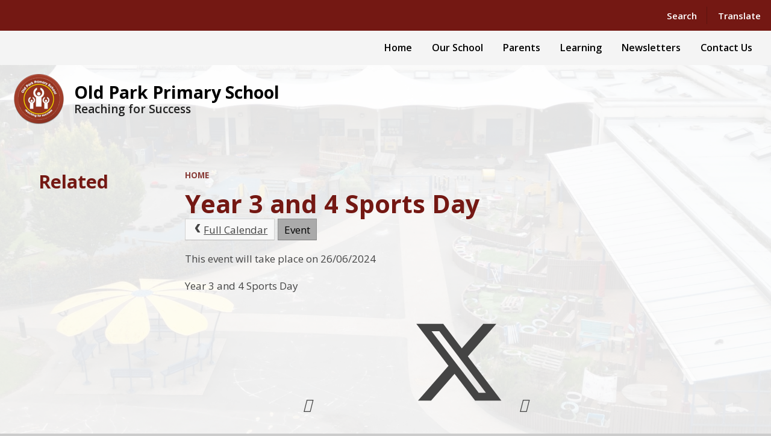

--- FILE ---
content_type: text/css
request_url: https://www.oldparkprimary.co.uk/_site/css/main.css?cache=sdfsdf
body_size: 9604
content:
.content__path,.content__share__list,.list,.menu__bar ul,.subnav__list{margin:0;padding:0;list-style:none}.menu__bar>ul>li button,.menu__bar__header__btn,.searchbar__main__submit,.upperbar__btn,.upperbar__toggles__item__btn{border:0;outline:0;padding:0;cursor:pointer;background:transparent;-webkit-appearance:none;-webkit-border-radius:0}.abs_fill,.btn:before,.card__img,.card__img:after,.menu__bar>ul>li>ul>li>a:before,.ms-btn>:before,.upperbar:before,div.lazy-item{position:absolute;top:0;right:0;bottom:0;left:0}

/*! normalize.css v1.1.2 | MIT License | git.io/normalize */article,aside,details,figcaption,figure,footer,header,hgroup,main,nav,section,summary{display:block}audio,canvas,video{display:inline-block;*display:inline;*zoom:1}audio:not([controls]){display:none;height:0}[hidden]{display:none}html{font-size:100%;-ms-text-size-adjust:100%;-webkit-text-size-adjust:100%}button,html,input,select,textarea{font-family:sans-serif}body{margin:0}a:focus{outline:thin dotted}a:active,a:hover{outline:0}h1{font-size:2em;margin:0.67em 0}h2{font-size:1.5em;margin:0.83em 0}h3{font-size:1.17em;margin:1em 0}h4{font-size:1em;margin:1.33em 0}h5{font-size:0.83em;margin:1.67em 0}h6{font-size:0.67em;margin:2.33em 0}abbr[title]{border-bottom:1px dotted}b,strong{font-weight:bold}blockquote{margin:1em 40px}dfn{font-style:italic}hr{-moz-box-sizing:content-box;-webkit-box-sizing:content-box;box-sizing:content-box;height:0}mark{background:#ff0;color:#000}p,pre{margin:1em 0}code,kbd,pre,samp{font-family:monospace, serif;_font-family:'courier new', monospace;font-size:1em}pre{white-space:pre;white-space:pre-wrap;word-wrap:break-word}q{quotes:none}q:after,q:before{content:'';content:none}small{font-size:80%}sub,sup{font-size:75%;line-height:0;position:relative;vertical-align:baseline}sup{top:-0.5em}sub{bottom:-0.25em}dl,menu,ol,ul{margin:1em 0}dd{margin:0 0 0 40px}menu,ol,ul{padding:0 0 0 40px}nav ol,nav ul{list-style:none;list-style-image:none}img{border:0;-ms-interpolation-mode:bicubic}svg:not(:root){overflow:hidden}figure{margin:0}form{margin:0}fieldset{border:1px solid #c0c0c0;margin:0;padding:0.35em 0.625em 0.75em}legend{border:0;padding:0;white-space:normal;*margin-left:-7px}button,input,select,textarea{font-size:100%;margin:0;vertical-align:baseline;*vertical-align:middle}button,input{line-height:normal}button,select{text-transform:none}button,html input[type=button],input[type=reset],input[type=submit]{-webkit-appearance:button;cursor:pointer;*overflow:visible}button[disabled],html input[disabled]{cursor:default}input[type=checkbox],input[type=radio]{-webkit-box-sizing:border-box;box-sizing:border-box;padding:0;*height:13px;*width:13px}input[type=search]{-webkit-appearance:textfield;-webkit-box-sizing:content-box;-moz-box-sizing:content-box;box-sizing:content-box}input[type=search]::-webkit-search-cancel-button,input[type=search]::-webkit-search-decoration{-webkit-appearance:none}button::-moz-focus-inner,input::-moz-focus-inner{border:0;padding:0}textarea{overflow:auto;vertical-align:top}table{border-collapse:collapse;border-spacing:0}body{font-size:100%}.mason,body,html{width:100%;height:100%}body{background:#CCCCCC}.mason *,.mason :after,.mason :before{-webkit-box-sizing:border-box;box-sizing:border-box;*behavior:url("/_includes/polyfills/boxsizing.htc")}.mason--resizing *{-webkit-transition:none;-o-transition:none;transition:none}.mason{width:1024px;min-height:100%;height:auto!important;height:100%;margin:0 auto;clear:both;position:relative;overflow:hidden;background:#FFFFFF}@media (min-width:0px){.mason{width:auto}}.mason{color:#444444;font-family:"Open Sans", sans-serif}button,input,select,textarea{font-family:"Open Sans", sans-serif}.video{max-width:100%;position:relative;background:#000}.video iframe{width:100%;height:100%;position:absolute;border:0}.region h1,.region h2,.region h3,.region h4,.region h5,.region h6{color:#313131;font-family:"Roboto", sans-serif;font-weight:normal;line-height:1.5em}.region a{color:#4587D0;text-decoration:none}.region hr{width:100%;height:0;margin:0;border:0;border-bottom:1px solid #E0E0E0}.region iframe,.region img{max-width:100%}.region img{height:auto!important}.region img[data-fill]{max-width:none}.region figure{max-width:100%;padding:2px;margin:1em 0;border:1px solid #E0E0E0;background:#F8F8F8}.region figure img{clear:both}.region figure figcaption{clear:both}.region blockquote{margin:1em 0;padding:0 0 0 1em}.region table{max-width:100%;margin:1em 0;clear:both;border:1px solid #E0E0E0;background:#F8F8F8}.region td,.region th{text-align:left;padding:0.25em 0.5em;border:1px solid #E0E0E0}.region label{margin-right:.5em;display:block}.region legend{padding:0 .5em}.region label em,.region legend em{color:#CF1111;font-style:normal;margin-left:.2em}.region input{max-width:100%}.region input[type=number],.region input[type=password],.region input[type=text]{width:18em;height:2em;display:block;padding:0 0 0 .5em;border:1px solid #E0E0E0}.region input[type=checkbox],.region input[type=radio]{width:1em;height:1em;margin:.4em}.region textarea{max-width:100%;display:block;padding:.5em;border:1px solid #E0E0E0}.region select{max-width:100%;width:18em;height:2em;padding:.2em;border:1px solid #E0E0E0}.region select[size]{height:auto;padding:.2em}.region fieldset{border-color:#E0E0E0}.captcha{display:block;margin:0 0 1em}.captcha__help{max-width:28em}.captcha__help--extended{max-width:26em}.captcha__elements{width:200px}.btn{height:auto;margin-top:-1px;display:inline-block;padding:0 1em;color:#4587D0;line-height:2.8em;letter-spacing:1px;text-decoration:none;text-transform:uppercase;border:1px solid #4587D0;background:transparent;-webkit-transition:background .4s, color .4s;-o-transition:background .4s, color .4s;transition:background .4s, color .4s}.btn:focus,.btn:hover{color:#FFF;background:#4587D0}.btn__icon,.btn__text{float:left;margin:0 0.2em;line-height:inherit}.btn__icon{font-size:1.5em;margin-top:-2px}.btn--disabled{color:#999;border-color:#999;cursor:default}.btn--disabled:focus,.btn--disabled:hover{color:#999;background:transparent}.access__anchor,.anchor,.content__anchor{visibility:hidden;position:absolute;top:0}#forumUpdateForm fieldset{margin:1em 0}#forumUpdateForm .cmsForm__field{display:block;clear:both}.mason--admin .access__anchor,.mason--admin .anchor,.mason--admin .content__anchor{margin-top:-110px}.ui_toolbar{clear:both;margin:1em 0;line-height:2.1em}.ui_toolbar:after,.ui_toolbar:before{content:'';display:table}.ui_toolbar:after{clear:both}.lte-ie7 .ui_toolbar{zoom:1}.ui_left>*,.ui_right>*,.ui_toolbar>*{margin:0 .5em 0 0;float:left}.ui_right>:last-child,.ui_toolbar>:last-child{margin-right:0}.ui_left{float:left}.ui_right{float:right;margin-left:.5em}.ui_button,.ui_select,.ui_tag{margin:0 .5em 0 0;position:relative;float:left;text-align:left}.ui_button,.ui_select>div,.ui_tag{height:2.1em;padding:0 .6em;position:relative;font-size:1em;white-space:nowrap;color:#444444!important;line-height:2.1em;border:1px solid;border-color:rgba(0, 0, 0, 0.15) rgba(0, 0, 0, 0.15) rgba(0, 0, 0, 0.25);border-radius:0px;background-color:#F8F8F8;background-image:none}.ui_button:hover,.ui_select:hover>div{background-color:#E0E0E0}.ui_button.ui_button--selected,.ui_select.ui_select--selected>div{background-color:#E0E0E0}.ui_button.ui_button--disabled,.ui_select.ui_select--disabled>div{cursor:default;color:rgba(68, 68, 68, 0.25)!important;background-color:#F8F8F8}.ui_button{margin:0 .3em 0 0;cursor:pointer;outline:none!important;text-decoration:none;-webkit-transition:background .3s;-o-transition:background .3s;transition:background .3s}.ui_card{padding:1em;display:block;text-align:left;color:#444444;background-color:#F8F8F8;border:1px solid!important;border-color:rgba(0, 0, 0, 0.15) rgba(0, 0, 0, 0.15) rgba(0, 0, 0, 0.25)!important;border-radius:0px}.ui_card:after,.ui_card:before{content:'';display:table;clear:both}.ui_card--void{padding:0;overflow:hidden}.ui_card--void>*{margin:-1px -2px -1px -1px}.ui_card__img{margin:0 -1em;display:block;overflow:hidden;border:2px solid #F8F8F8}.ui_card__img--top{margin:-1em -1em 0;border-radius:0px 0px 0 0}.ui_card__img--full{margin:-1em;border-radius:0px}.ui_txt{margin:0 0 0.8em;font-weight:300;line-height:1.6em}.ui_txt__title{margin:0.66667em 0;font-size:1.2em;font-weight:400;line-height:1.33333em}.ui_txt__bold{margin:0.8em 0;font-weight:400}.ui_txt__sub{margin:-1em 0 1em;font-size:0.8em;font-weight:300;line-height:2em}.ui_txt__content{font-size:0.9em;line-height:1.77778em}.ui_txt__content *{display:inline;margin:0}.ui_txt--truncate_3,.ui_txt--truncate_4,.ui_txt--truncate_5,.ui_txt--truncate_6,.ui_txt--truncate_7,.ui_txt--truncate_8,.ui_txt--truncate_9{position:relative;overflow:hidden}.ui_txt--truncate_3:after,.ui_txt--truncate_4:after,.ui_txt--truncate_5:after,.ui_txt--truncate_6:after,.ui_txt--truncate_7:after,.ui_txt--truncate_8:after,.ui_txt--truncate_9:after{content:'';width:50%;height:1.6em;display:block;position:absolute;right:0;bottom:0;background:-webkit-gradient(linear, left top, right top, from(rgba(248, 248, 248, 0)), to(#f8f8f8));background:-webkit-linear-gradient(left, rgba(248, 248, 248, 0), #f8f8f8);background:-o-linear-gradient(left, rgba(248, 248, 248, 0), #f8f8f8);background:linear-gradient(to right, rgba(248, 248, 248, 0), #f8f8f8)}.ui_txt--truncate_3{height:4.8em}.ui_txt--truncate_3 .ui_txt__title{max-height:1.33333em;overflow:hidden}.ui_txt--truncate_4{height:6.4em}.ui_txt--truncate_4 .ui_txt__title{max-height:2.66667em;overflow:hidden}.ui_txt--truncate_5{height:8em}.ui_txt--truncate_5 .ui_txt__title{max-height:4em;overflow:hidden}.ui_txt--truncate_6{height:9.6em}.ui_txt--truncate_6 .ui_txt__title{max-height:5.33333em;overflow:hidden}.ui_txt--truncate_7{height:11.2em}.ui_txt--truncate_7 .ui_txt__title{max-height:6.66667em;overflow:hidden}.ui_txt--truncate_8{height:12.8em}.ui_txt--truncate_8 .ui_txt__title{max-height:8em;overflow:hidden}.ui_txt--truncate_9{height:14.4em}.ui_txt--truncate_9 .ui_txt__title{max-height:9.33333em;overflow:hidden}.ui_select{padding:0}.ui_select>div{padding:0 1.5em 0 .6em;cursor:pointer;outline:none!important;text-decoration:none;-webkit-transition:background .3s;-o-transition:background .3s;transition:background .3s}.ui_select>div:after{content:'';display:block;position:absolute;right:.6em;top:50%;margin-top:-2px;border:4px solid;border-left-color:transparent;border-right-color:transparent;border-bottom-color:transparent}.ui_select>ul{padding:0;margin:.75em 0 0;display:none;list-style:none;overflow:hidden;background:#fff;position:absolute;z-index:8;top:100%;right:0}.ui_select>ul li{height:2.1em;padding:.15em;clear:both;position:relative;border-bottom:1px solid #ddd}.ui_select>ul li span{width:.6em;height:.6em;margin:.6em;float:left}.ui_select>ul li label{margin:0 3.6em 0 1.8em;display:block;white-space:nowrap}.ui_select>ul li input{position:absolute;top:50%;right:0.15em;-webkit-transform:translate(0, -50%);-ms-transform:translate(0, -50%);transform:translate(0, -50%)}.ui_select--selected>ul{display:block}.ui_group{float:left;margin:0 .3em 0 0}.ui_group .ui_button{float:left;margin:0;border-radius:0;border-left-color:rgba(255, 255, 255, 0.15)}.ui_group .ui_button:first-child{border-radius:0px 0 0 0px;border-left-color:rgba(0, 0, 0, 0.15)}.ui_group .ui_button:last-child{border-radius:0 0px 0px 0}.ui_icon{height:.5em;font-size:2em;line-height:.5em;display:inline-block;font-family:"Courier New", Courier, monospace}.ui_icon--prev:after{content:"\02039";font-weight:bold}.ui_icon--next:after{content:"\0203A";font-weight:bold}.ui-tooltip{-webkit-box-shadow:0 0 5px #aaa;box-shadow:0 0 5px #aaa;max-width:300px;padding:8px;position:absolute;z-index:9999;font-size:95%;line-height:1.2}.error404__title,.f_display,h1,h2,h3,h4,h5,h6{font:700 1em/1.2 "Open Sans", sans-serif}.content__path,.fs14{font-size:0.875em}.fs16{font-size:1em}.fs17,.menu__bar>ul{font-size:1.0625em}.content__region .intro,.fs18,.staff__item__intro .intro{font-size:1.125em}#header__main__logo__motto,.fs20{font-size:1.25em}.fs22{font-size:1.375em}.fs24{font-size:1.5em}.fs27{font-size:1.6875em}.fs30{font-size:1.875em}.fs32{font-size:2em}.fs34{font-size:2.125em}.fs36{font-size:2.25em;font-size:1.73077em}@media (min-width:769px){.fs36{font-size:1.875em}}@media (min-width:1025px){.fs36{font-size:2.04545em}}@media (min-width:1301px){.fs36{font-size:2.25em}}.fs40{font-size:2.5em;font-size:1.92308em}@media (min-width:769px){.fs40{font-size:2.08333em}}@media (min-width:1025px){.fs40{font-size:2.27273em}}@media (min-width:1301px){.fs40{font-size:2.5em}}.fs44{font-size:2.75em;font-size:2.11538em}@media (min-width:769px){.fs44{font-size:2.29167em}}@media (min-width:1025px){.fs44{font-size:2.5em}}@media (min-width:1301px){.fs44{font-size:2.75em}}.fs45{font-size:2.8125em;font-size:2.16346em}@media (min-width:769px){.fs45{font-size:2.34375em}}@media (min-width:1025px){.fs45{font-size:2.55682em}}@media (min-width:1301px){.fs45{font-size:2.8125em}}.content__title,.fs48{font-size:3em;font-size:2.30769em}@media (min-width:769px){.content__title,.fs48{font-size:2.5em}}@media (min-width:1025px){.content__title,.fs48{font-size:2.72727em}}@media (min-width:1301px){.content__title,.fs48{font-size:3em}}.fs50{font-size:3.125em;font-size:2.40385em}@media (min-width:769px){.fs50{font-size:2.60417em}}@media (min-width:1025px){.fs50{font-size:2.84091em}}@media (min-width:1301px){.fs50{font-size:3.125em}}.fs60{font-size:3.75em;font-size:2.88462em}@media (min-width:769px){.fs60{font-size:3.125em}}@media (min-width:1025px){.fs60{font-size:3.40909em}}@media (min-width:1301px){.fs60{font-size:3.75em}}.w400{font-weight:400}#header__main__logo__motto,.btn,.ms-btn>*,.w600{font-weight:600}.content__path,.w700{font-weight:700}.ms-btn{color:#FFF;display:inline-block;vertical-align:bottom}.btn,.ms-btn>*{display:inline-block;vertical-align:bottom;color:inherit!important;border-radius:1.375rem;border:none;font-size:1rem;line-height:1.2;padding:.785em 1.75em;position:relative;overflow:hidden;z-index:0}.btn:before,.ms-btn>:before{content:'';z-index:-1;opacity:0;background:#000}.btn svg,.ms-btn>* svg{margin-left:.2em}@media (min-width:769px){.ms-btn>a:hover:before{opacity:.2}}.content__region,.staff__item__intro{font-size:16px;line-height:1.64706}@media (min-width:980px){.content__region,.staff__item__intro{font-size:17px}}.content__region h2,.content__region h3,.content__region h4,.content__region h5,.content__region h6,.staff__item__intro h2,.staff__item__intro h3,.staff__item__intro h4,.staff__item__intro h5,.staff__item__intro h6{color:var(--pri);margin:1em 0 0}.content__region h2,.staff__item__intro h2{font-size:2.5em;font-size:1.92308em}@media (min-width:769px){.content__region h2,.staff__item__intro h2{font-size:2.08333em}}@media (min-width:1025px){.content__region h2,.staff__item__intro h2{font-size:2.27273em}}@media (min-width:1301px){.content__region h2,.staff__item__intro h2{font-size:2.5em}}.content__region h3,.staff__item__intro h3{font-size:2.25em;font-size:1.73077em}@media (min-width:769px){.content__region h3,.staff__item__intro h3{font-size:1.875em}}@media (min-width:1025px){.content__region h3,.staff__item__intro h3{font-size:2.04545em}}@media (min-width:1301px){.content__region h3,.staff__item__intro h3{font-size:2.25em}}.content__region h4,.staff__item__intro h4{font-size:1.75em}.content__region h5,.staff__item__intro h5{font-size:1.375em}.content__region .intro,.staff__item__intro .intro{line-height:1.8;margin:1.5em 0}.content__region a:not(.attach__link),.staff__item__intro a:not(.attach__link){text-decoration:underline}.content__region img,.staff__item__intro img{max-width:100%;height:auto}.content__region img[style*=right],.staff__item__intro img[style*=right]{margin:0 0 1em 1em}.content__region img[style*=left],.staff__item__intro img[style*=left]{margin:0 1em 1em 0}.content__region .ms-btn,.staff__item__intro .ms-btn{margin:.375em .375em .375em 0}.content__region .ms-btn a,.staff__item__intro .ms-btn a{text-decoration:none}.content__path,.content__share__list,.list,.menu__bar ul,.subnav__list{margin:0;padding:0;list-style:none}.menu__bar>ul>li button,.menu__bar__header__btn,.searchbar__main__submit,.upperbar__btn,.upperbar__toggles__item__btn{border:0;outline:0;padding:0;cursor:pointer;background:transparent;-webkit-appearance:none;-webkit-border-radius:0}.abs_fill,.btn:before,.card__img,.card__img:after,.menu__bar>ul>li>ul>li>a:before,.ms-btn>:before,.upperbar:before,div.lazy-item{position:absolute;margin:auto}@supports (inset:0){.abs_fill,.btn:before,.card__img,.card__img:after,.menu__bar>ul>li>ul>li>a:before,.ms-btn>:before,.upperbar:before,div.lazy-item{inset:0}}@supports not (inset:0){.abs_fill,.btn:before,.card__img,.card__img:after,.menu__bar>ul>li>ul>li>a:before,.ms-btn>:before,.upperbar:before,div.lazy-item{top:0;right:0;bottom:0;left:0}}@media (-ms-high-contrast:active),(-ms-high-contrast:none){.abs_fill,.btn:before,.card__img,.card__img:after,.menu__bar>ul>li>ul>li>a:before,.ms-btn>:before,.upperbar:before,div.lazy-item{top:0;right:0;bottom:0;left:0}}.txt_trunc{overflow:hidden;white-space:nowrap;-o-text-overflow:ellipsis;text-overflow:ellipsis}.flex_center,.upperbar__toggles__item__btn{display:-webkit-box;display:-ms-flexbox;display:flex;-webkit-box-align:center;-ms-flex-align:center;align-items:center;-webkit-box-pack:center;-ms-flex-pack:center;justify-content:center}.bg_fill,div.lazy-item{background-repeat:no-repeat;background-position:center;background-size:cover}.btn,.card--init,.ms-btn>*,.upperbar__btn,.upperbar__toggles__item__btn,a{-webkit-transition:color 0.15s ease, fill 0.15s ease, background 0.15s ease, border-color 0.15s ease, -webkit-box-shadow 0.15s ease;transition:color 0.15s ease, fill 0.15s ease, background 0.15s ease, border-color 0.15s ease, -webkit-box-shadow 0.15s ease;-o-transition:color 0.15s ease, fill 0.15s ease, background 0.15s ease, border-color 0.15s ease, box-shadow 0.15s ease;transition:color 0.15s ease, fill 0.15s ease, background 0.15s ease, border-color 0.15s ease, box-shadow 0.15s ease;transition:color 0.15s ease, fill 0.15s ease, background 0.15s ease, border-color 0.15s ease, box-shadow 0.15s ease, -webkit-box-shadow 0.15s ease}.btn:before,.card__img,.card__img:after,.card__txt,.card__txt .card__txt__trans--lower,.card__txt .card__txt__trans--upper,.card__txt__trans,.menu,.menu__bar>ul>li>a:after,.menu__bar>ul>li>a:before,.menu__bar>ul>li>a span:before,.menu__bar>ul>li>ul,.menu__bar>ul>li>ul>li>a:before,.menu__bar>ul>li button svg,.menu__bg,.ms-btn>:before,.scrollup,.upperbar__toggles__item__main{-webkit-transition:opacity 0.35s ease, visibility 0.35s ease, -webkit-transform 0.35s ease, -webkit-clip-path 0.35s ease;transition:opacity 0.35s ease, visibility 0.35s ease, -webkit-transform 0.35s ease, -webkit-clip-path 0.35s ease;-o-transition:transform 0.35s ease, opacity 0.35s ease, visibility 0.35s ease, clip-path 0.35s ease;transition:transform 0.35s ease, opacity 0.35s ease, visibility 0.35s ease, clip-path 0.35s ease;transition:transform 0.35s ease, opacity 0.35s ease, visibility 0.35s ease, clip-path 0.35s ease, -webkit-transform 0.35s ease, -webkit-clip-path 0.35s ease}.center{text-align:center}.content__path,.f_ucase{text-transform:uppercase}.f_lcase{text-transform:lowercase}.ms-pad{padding:4.375em 0;padding:clamp(2.5em, 5vw, 5.375em) 0}.block-l{background:#FFFFFF;color:#444444;fill:#444444}.block-d{background:var(--pri);color:#FFF;fill:#FFF}.col-pri,.content__region a:not(.attach__link),.staff__item__intro a:not(.attach__link){color:var(--pri)}.col-sec{color:var(--sec)}.col-ter{color:#F4F4F4}.col-white{color:#FFF}.bg-pri,.btn,.ms-btn>*{background-color:var(--pri)}.bg-sec{background-color:var(--sec)}.bg-ter{background-color:#F4F4F4}.a_block{display:block}html{scroll-behavior:smooth}body{-webkit-font-smoothing:antialiased;-moz-osx-font-smoothing:grayscale;built:September 2022}.mason{font:400 1em/1.2 "Open Sans", sans-serif}@media (min-width:980px){.mason{display:-webkit-box;display:-ms-flexbox;display:flex;-webkit-box-orient:vertical;-webkit-box-direction:normal;-ms-flex-direction:column;flex-direction:column;min-height:100vh}}button,input{font:inherit;color:inherit;text-transform:inherit;letter-spacing:inherit}a{text-decoration:none;color:inherit}.f_display,h1,h2,h3,h4,h5,h6{margin:0}svg{color:inherit;fill:currentColor}[data-content=""]{display:none!important}html{font-size:0.825em}@media (min-width:415px){html{font-size:0.85em}}@media (min-width:769px){html{font-size:0.915em}}@media (min-width:1025px){html{font-size:0.95em}}@media (min-width:1301px){html{font-size:1em}}.ms-spread{width:100%;max-width:1300px;padding-right:5%;padding-left:5%;margin-right:auto;margin-left:auto;position:relative;display:flow-root}@media (min-width:1301px){.ms-spread{max-width:none;padding-right:calc(50% - 585px);padding-left:calc(50% - 585px)}}.ms-center{width:90%;max-width:1170px;margin-right:auto;margin-left:auto;float:none;margin-right:auto;margin-left:auto;max-width:1280px;position:relative}.parent{position:relative;width:100%}.r90{-webkit-transform:rotate(90deg);-ms-transform:rotate(90deg);transform:rotate(90deg)}.r180{-webkit-transform:rotate(180deg);-ms-transform:rotate(180deg);transform:rotate(180deg)}.r270{-webkit-transform:rotate(270deg);-ms-transform:rotate(270deg);transform:rotate(270deg)}.card{overflow:hidden;position:relative;-webkit-box-shadow:0 0 32px rgba(34, 34, 34, 0.15);box-shadow:0 0 32px rgba(34, 34, 34, 0.15)}.card--init{z-index:1;height:100%;position:relative}.card__img{overflow:hidden}.card__img:after{background:rgba(34, 34, 34, 0.6);content:'';z-index:1}.card__txt{position:relative;z-index:1;height:100%;padding:2.5em;display:-webkit-box;display:-ms-flexbox;display:flex;-webkit-box-orient:vertical;-webkit-box-direction:normal;-ms-flex-direction:column;flex-direction:column;-webkit-box-pack:center;-ms-flex-pack:center;justify-content:center;text-align:center}.card__txt__trans{width:100%;-webkit-transform:translateY(50%);-ms-transform:translateY(50%);transform:translateY(50%);margin:0 auto}.card__txt .card__txt__trans--upper{position:relative}.card__txt .card__txt__trans--lower{opacity:0;-webkit-transform:translateY(20px);-ms-transform:translateY(20px);transform:translateY(20px);margin-top:1em}.card__txt.card__txt--center .card__txt__trans{-webkit-transform:translateY(50%);-ms-transform:translateY(50%);transform:translateY(50%)}.card__txt.card__txt--center .card__txt__trans--upper{-webkit-transform:translateY(-50%);-ms-transform:translateY(-50%);transform:translateY(-50%)}.card__txt.card__txt--bottom{-webkit-box-pack:end;-ms-flex-pack:end;justify-content:flex-end}.card__txt.card__txt--bottom .card__txt__trans{-webkit-transform:translateY(100%);-ms-transform:translateY(100%);transform:translateY(100%)}.card__txt.card__txt--bottom .card__txt__trans--upper{-webkit-transform:translateY(-100%);-ms-transform:translateY(-100%);transform:translateY(-100%)}.card--init__active .card__img{-webkit-transform:scale(1.1);-ms-transform:scale(1.1);transform:scale(1.1)}.card--init__active .card__img:after{opacity:.85}.card--init__active .card__txt__trans,.card--init__active .card__txt__trans--lower,.card--init__active .card__txt__trans--upper{opacity:1;-webkit-transform:translateY(0%);-ms-transform:translateY(0%);transform:translateY(0%)}.card--init__active .card__txt__trans--lower{-webkit-transition-delay:.2s;-o-transition-delay:.2s;transition-delay:.2s}@media (min-width:769px){.card--init:hover .card__img{-webkit-transform:scale(1.1);-ms-transform:scale(1.1);transform:scale(1.1)}.card--init:hover .card__img:after{opacity:.85}.card--init:hover .card__txt__trans,.card--init:hover .card__txt__trans--lower,.card--init:hover .card__txt__trans--upper{opacity:1;-webkit-transform:translateY(0%);-ms-transform:translateY(0%);transform:translateY(0%)}.card--init:hover .card__txt__trans--lower{-webkit-transition-delay:.2s;-o-transition-delay:.2s;transition-delay:.2s}}.devtools{position:fixed;width:40px;height:40px;bottom:1em;right:1em;z-index:3000;border-radius:50%;padding:0;text-align:center;margin:1em;background:#745B99;color:#fff;font-size:14px;font-weight:700;-webkit-box-shadow:0 0 10px 0 rgba(0, 0, 0, 0.35);box-shadow:0 0 10px 0 rgba(0, 0, 0, 0.35)}.devtools svg{line-height:40px;height:40px;width:40px;cursor:pointer}.devtools div{position:absolute;display:block;white-space:nowrap;bottom:0;right:100%;border-radius:4px;padding:1.5em 2em;-webkit-box-shadow:inherit;box-shadow:inherit;background:inherit;opacity:0;-webkit-transform:translateX(0);-ms-transform:translateX(0);transform:translateX(0);visibility:hidden;-webkit-transition:opacity .2s ease, visibility 0s ease .2s, -webkit-transform .2s ease;transition:opacity .2s ease, visibility 0s ease .2s, -webkit-transform .2s ease;-o-transition:transform .2s ease, opacity .2s ease, visibility 0s ease .2s;transition:transform .2s ease, opacity .2s ease, visibility 0s ease .2s;transition:transform .2s ease, opacity .2s ease, visibility 0s ease .2s, -webkit-transform .2s ease}.devtools div:after{position:absolute;content:'';top:auto;right:auto;bottom:12px;left:100%;width:0;height:0;border-style:solid;border-width:7px 0 7px 8px;border-color:transparent transparent transparent #745B99}.devtools p{white-space:nowrap;line-height:1.8;text-align:left;text-transform:none;margin:0}.devtools p:not(:last-child){margin-bottom:1em}.devtools small{margin-right:5px;opacity:.75;text-transform:uppercase;-webkit-user-select:none;-moz-user-select:none;-ms-user-select:none;user-select:none}.devtools ul{text-align:left}.devtools ul li{font-weight:400;margin:.25em 0}.devtools:hover div{opacity:1;visibility:visible;-webkit-transform:translateX(-1em);-ms-transform:translateX(-1em);transform:translateX(-1em);-webkit-transition-delay:0s;-o-transition-delay:0s;transition-delay:0s}.ecocycle{}.ecocycle__item{opacity:0;visibility:hidden;-webkit-transition:opacity 1s ease, visibility 1s ease;-o-transition:opacity 1s ease, visibility 1s ease;transition:opacity 1s ease, visibility 1s ease}.ecocycle__item.active{opacity:1;visibility:visible}.mason--error404{position:fixed;top:0;left:0;right:0;bottom:0;padding:2em;display:-webkit-box;display:-ms-flexbox;display:flex;-webkit-box-align:center;-ms-flex-align:center;align-items:center;-webkit-box-pack:center;-ms-flex-pack:center;justify-content:center;text-align:center;color:#444444;background:#FFF!important}.mason--error404 .main{padding:0;display:block;margin:0 0 2em;overflow:visible;background:transparent}.error404__title{font-size:4em;font-size:calc(1em + 6vw)}.grid{margin-left:-0.5em;margin-right:-0.5em;display:-webkit-box;display:-ms-flexbox;display:flex;-ms-flex-wrap:wrap;flex-wrap:wrap}.grid>*{width:100%;display:inline-block;vertical-align:top;padding:0.5em 0.5em}.grid .card__txt{min-height:calc(90vw * 0.65)}@media (min-width:600px){.grid--2>*,.grid--3>*,.grid--4>*,.grid--5>*{width:50%;display:inline-block;vertical-align:top}.grid--2 .card__txt,.grid--3 .card__txt,.grid--4 .card__txt,.grid--5 .card__txt{min-height:calc(((90vw * 0.65) - 1em)/2)}}@media (min-width:1050px){.grid--3>*,.grid--4>*,.grid--5>*{width:33.33333%;display:inline-block;vertical-align:top}.grid--3 .card__txt,.grid--4 .card__txt,.grid--5 .card__txt{min-height:calc((((90vw * 0.65) - 2em)/3))}}@media (min-width:1300px){.grid--4>*,.grid--5>*{width:25%;display:inline-block;vertical-align:top}.grid--4 .card__txt,.grid--5 .card__txt{min-height:calc((((90vw * 0.65) - 3em)/4))}}@media (min-width:1500px){.grid--5>*{width:20%;display:inline-block;vertical-align:top}.grid--5 .card__txt{min-height:calc((((90vw * 0.65) - 4em)/5))}}@media (min-width:1420.8px){.grid--2 .card__txt{min-height:calc((((80em * 0.65) - 1em)/2))}.grid--3 .card__txt{min-height:calc((((80em * 0.65) - 2em)/3))}.grid--4 .card__txt{min-height:calc((((80em * 0.65) - 3em)/4))}.grid--5 .card__txt{min-height:calc((((80em * 0.65) - 4em)/5))}}.lazy-item{opacity:0;-webkit-transition:opacity .5s;-o-transition:opacity .5s;transition:opacity .5s}.loaded .lazy-item{opacity:1}img.lazy-item{width:100%;height:100%;max-width:none;-o-object-fit:cover;object-fit:cover}.staff__list{width:auto!important}.staff__item__image{background:#eee}.staff__item__title h3{font-size:2em;padding-bottom:0.375rem}svg.icon_close{width:0.75em;height:0.75em}svg.icon_plus{width:1em;height:1em}.hero__media__content,.hero__media__content__video,.hero__media__content__video:after,.hero__media__content__video iframe,.hero__media__content__video video{position:absolute;inset:0}.hero__media{width:100%;height:100%}.hero__media__content{overflow:hidden;background:#000}.hero__media__content__video:after{content:'';background:rgba(0, 0, 0, 0.3)}.hero__media__content iframe,.hero__media__content video{width:100%;height:100%}.hero__media__content video{-o-object-fit:cover;object-fit:cover}.hero__media__ctrls{position:absolute;left:1.5em;bottom:2em;margin:-.35em;z-index:100}.hero__media__ctrls button{display:-webkit-inline-box;display:-ms-inline-flexbox;display:inline-flex;-webkit-box-align:center;-ms-flex-align:center;align-items:center;-webkit-box-pack:center;-ms-flex-pack:center;justify-content:center;margin:.35em;opacity:0;-webkit-transition:opacity .3s ease;-o-transition:opacity .3s ease;transition:opacity .3s ease}.hero__media__ctrls button.ready{opacity:1}.hero__media__ctrls button>:nth-child(2){display:none}.hero__media__ctrls button.active>:first-child{display:none}.hero__media__ctrls button.active>:nth-child(2){display:block}#mason-video-popout{top:0;position:fixed;inset:0;display:-webkit-box;display:-ms-flexbox;display:flex;-webkit-box-align:center;-ms-flex-align:center;align-items:center;-webkit-box-pack:center;-ms-flex-pack:center;justify-content:center;background:rgba(0, 0, 0, 0.6);z-index:1000}.mason--admin #mason-video-popout{top:110px}.mason--preview #mason-video-popout{top:110px}.mason--secure #mason-video-popout{top:40px}#mason-video-popout iframe,#mason-video-popout video{position:relative;aspect-ratio:16/9;width:70vw;height:auto;background:#000;vertical-align:bottom}#mason-video-popout-close{position:fixed;left:0;top:0;-webkit-transform:translate(calc(-50% + 15px), -50%);-ms-transform:translate(calc(-50% + 15px), -50%);transform:translate(calc(-50% + 15px), -50%);display:-webkit-box;display:-ms-flexbox;display:flex;-webkit-box-pack:center;-ms-flex-pack:center;justify-content:center;-webkit-box-align:center;-ms-flex-align:center;align-items:center;opacity:0;pointer-events:none;-webkit-transition:opacity .3s ease;-o-transition:opacity .3s ease;transition:opacity .3s ease}#mason-video-popout-close:after{display:block;content:"\f00d";font-family:'fontAwesome';font-size:1.5em;font-weight:300}#mason-video-popout-close.clicked{opacity:0;-webkit-transition-duration:.15s;-o-transition-duration:.15s;transition-duration:.15s}#mason-video-popout-close,.hero__media__ctrls button{width:2.65em;height:2.65em;border-radius:50%;color:#FFF;border:2px solid currentColor;background:transparent}.access{width:100%;overflow:hidden;position:absolute;left:-100vw;top:0;z-index:500}.access:focus,.access:focus-within{left:0}.access .access__link{display:inline-block;font-size:0.875em;padding:1em;background-color:#fff;color:#000;text-decoration:none;-webkit-box-shadow:0 0 0.2em 0 rgba(0, 0, 0, 0.4);box-shadow:0 0 0.2em 0 rgba(0, 0, 0, 0.4)}a:focus,button:focus,input:focus,select:focus,textarea:focus{outline:2px dotted #000!important;outline-offset:3px}@media (prefers-reduced-motion:reduce){*,:after,:before{-webkit-animation-duration:0.001s!important;animation-duration:0.001s!important;-webkit-animation-iteration-count:1!important;animation-iteration-count:1!important;-webkit-transition-duration:0.001s!important;-o-transition-duration:0.001s!important;transition-duration:0.001s!important;scroll-behavior:auto!important}}.upperbar{display:-webkit-box;display:-ms-flexbox;display:flex;-webkit-box-align:center;-ms-flex-align:center;align-items:center;-webkit-box-orient:horizontal;-webkit-box-direction:reverse;-ms-flex-direction:row-reverse;flex-direction:row-reverse;-webkit-box-pack:justify;-ms-flex-pack:justify;justify-content:space-between;padding:0 1em;z-index:4}.upperbar:before{content:'';background:inherit;z-index:1}.upperbar__btn{width:auto;overflow:hidden;color:#FFF;padding:.85em 1.425em;border-radius:0.625rem;background:var(--pri);z-index:1}.upperbar__btn svg{margin-right:.5em}.upperbar__toggles{display:-webkit-box;display:-ms-flexbox;display:flex;-webkit-box-align:center;-ms-flex-align:center;align-items:center}.upperbar__toggles__item__btn{position:relative;z-index:1;width:3.75em;height:4.375em}.upperbar__toggles__item__btn svg{font-size:1.5em}.upperbar__toggles__item__btn span{display:none}.upperbar__toggles__item__main{display:-webkit-box;display:-ms-flexbox;display:flex;-webkit-box-align:center;-ms-flex-align:center;align-items:center;position:absolute;top:100%;left:0;padding:1em;background:var(--sec);-webkit-transform:translateY(-100%);-ms-transform:translateY(-100%);transform:translateY(-100%)}.mason--searchbar .upperbar__toggles__item.searchbar .upperbar__toggles__item__btn,.mason--translate .upperbar__toggles__item.translate .upperbar__toggles__item__btn{color:var(--sec)}.mason--searchbar .upperbar__toggles__item.searchbar .upperbar__toggles__item__main,.mason--translate .upperbar__toggles__item.translate .upperbar__toggles__item__main{-webkit-transform:translateY(0%);-ms-transform:translateY(0%);transform:translateY(0%)}@media (max-width:979px){.upperbar__btn{will-change:transform}}@media (min-width:980px){.upperbar{padding:0}.upperbar__btn{display:none}.upperbar__toggles__item__btn{padding:0 1.15em;min-height:3.375em;position:relative}.upperbar__toggles__item:not(:last-child) .upperbar__toggles__item__btn:after{position:absolute;content:'';top:0.75em;right:0;bottom:0.75em;border-right:1px solid rgba(0, 0, 0, 0.2)}.upperbar__toggles__item__btn{width:auto;height:auto}.upperbar__toggles__item__btn svg{font-size:1.0625em;margin-right:.35em}.upperbar__toggles__item__btn span{display:inline}.upperbar__toggles__item__main{left:auto;right:0}.upperbar__toggles__item:hover .upperbar__toggles__item__btn{color:var(--sec)}}.translate__container{padding:.25em .5em;background:#FFF;border-radius:5px}.cms__translate{width:170px;padding:0.25em 0.5em;background:#FFF;border-radius:5px;text-align:center}.cms__translate p{font-size:.8em;margin:0 0 .35em;color:#444444}.cms__translate select{width:100%;display:block}.searchbar__main form{display:-webkit-box;display:-ms-flexbox;display:flex;-webkit-box-align:center;-ms-flex-align:center;align-items:center}.searchbar__main__input{width:15.625em;border:1px solid #000;color:#444444;background:#FFF;border-radius:5px;padding:.6735em .85em}.searchbar__main__input::-webkit-input-placeholder{color:#444444;opacity:0.7!important}.searchbar__main__input:-moz-placeholder{color:#444444;opacity:0.7!important}.searchbar__main__input::-moz-placeholder{color:#444444;opacity:0.7!important}.searchbar__main__input:-ms-input-placeholder{color:#444444;opacity:0.7!important}.searchbar__main__input:focus::-webkit-input-placeholder{color:#444444;opacity:0!important}.searchbar__main__input:focus:-moz-placeholder{color:#444444;opacity:0!important}.searchbar__main__input:focus::-moz-placeholder{color:#444444;opacity:0!important}.searchbar__main__input:focus:-ms-input-placeholder{color:#444444;opacity:0!important}.searchbar__main__submit{-ms-flex-negative:0;flex-shrink:0;width:2.75em;height:2.75em;border-radius:5px;margin-left:.5em;background:var(--pri);color:#FFF}.header__main{color:#000;padding:1.5625em 5%}.header__main__logo{display:block}.header__main__logo img{-ms-flex-negative:0;flex-shrink:0;max-width:5.5em;max-height:5.5em;margin:0 auto 0.75em;vertical-align:bottom;-webkit-backface-visibility:hidden;backface-visibility:hidden}#header__main__logo__motto{color:#202020;margin:0}@media (min-width:980px){.header{z-index:1;background:rgba(255, 255, 255, 0.89)}.header__main{padding:0.9375em 1.5em}.header__main__logo{display:-webkit-box;display:-ms-flexbox;display:flex;display:-webkit-inline-box;display:-ms-inline-flexbox;display:inline-flex;-webkit-box-align:center;-ms-flex-align:center;align-items:center;text-align:left}.header__main__logo img{margin:0 1.125em 0 0}#header__main__logo__motto{max-width:375px}}.menu{height:100%;display:-webkit-box;display:-ms-flexbox;display:flex;-webkit-box-orient:vertical;-webkit-box-direction:normal;-ms-flex-direction:column;flex-direction:column;-webkit-box-pack:justify;-ms-flex-pack:justify;justify-content:space-between}.menu__bar>ul>li button{display:none}.menu__bar{width:100%}.menu__bar>ul{width:100%}.menu__bar>ul>li{position:relative}.menu__bar>ul>li>a{position:relative}.menu__bar>ul>li>ul>li>a:before{display:none}.menu__bar>ul>li button{position:absolute;bottom:auto;top:.5em;right:0;width:2.5rem;height:2.5rem;overflow:hidden;background:rgba(0, 0, 0, 0.1);border-radius:5px}@media (max-width:979px){.menu{top:0;position:fixed;z-index:4;top:0;bottom:0;width:90%;max-width:370px;will-change:transform}.mason--admin .menu{top:110px}.mason--preview .menu{top:110px}.mason--secure .menu{top:40px}.menu__bg{position:absolute;content:'';top:0;bottom:0;background:rgba(0, 0, 0, 0.8);width:100vw;opacity:0;visibility:hidden;z-index:0}.menu.menu--mob-l{left:0;-webkit-transform:translateX(-100%);-ms-transform:translateX(-100%);transform:translateX(-100%)}.menu.menu--mob-l .menu__bg{left:100%}.menu.menu--mob-r{right:0;-webkit-transform:translateX(100%);-ms-transform:translateX(100%);transform:translateX(100%)}.menu.menu--mob-r .menu__bg{right:100%}.menu__main{overflow:hidden;overflow-y:auto}.menu__bar{padding:.15em 1.5em 1em;height:100%;display:-webkit-box;display:-ms-flexbox;display:flex;-webkit-box-orient:vertical;-webkit-box-direction:normal;-ms-flex-direction:column;flex-direction:column;-webkit-box-pack:justify;-ms-flex-pack:justify;justify-content:space-between}.menu__bar__header{padding:1.15em 5%;margin-bottom:1em;display:-webkit-box;display:-ms-flexbox;display:flex;-webkit-box-align:center;-ms-flex-align:center;align-items:center;-webkit-box-pack:center;-ms-flex-pack:center;justify-content:center;border-bottom:1px solid #FFF;position:relative}.menu__bar__header p{margin:0}.menu__bar__header__btn{display:-webkit-box;display:-ms-flexbox;display:flex;-webkit-box-align:center;-ms-flex-align:center;align-items:center;-webkit-box-pack:center;-ms-flex-pack:center;justify-content:center;width:2em;height:2em;position:absolute;top:50%;-webkit-transform:translateY(-50%);-ms-transform:translateY(-50%);transform:translateY(-50%);right:-0.625em}.menu__bar__header__btn svg{font-size:1.25em}.menu__bar>ul>li.menu__bar__item--subitems>button{display:block}.menu__bar>ul>li>a{padding:1.15em 3.65em 1.15em 0;border-bottom:2px solid rgba(0, 0, 0, 0.15)}.menu__bar>ul>li>ul{background:rgba(0, 0, 0, 0.1);overflow:hidden;max-height:0;font-size:14px;margin:0;padding:0 5% 0 10%;-webkit-transition:max-height .5s ease, padding .5s ease, opacity .5s ease;-o-transition:max-height .5s ease, padding .5s ease, opacity .5s ease;transition:max-height .5s ease, padding .5s ease, opacity .5s ease}.menu__bar>ul>li>ul li{opacity:0;-webkit-transform:translateY(-0.25em);-ms-transform:translateY(-0.25em);transform:translateY(-0.25em);-webkit-transition:opacity .5s ease, visibility .5s ease, -webkit-transform .5s ease;transition:opacity .5s ease, visibility .5s ease, -webkit-transform .5s ease;-o-transition:transform .5s ease, opacity .5s ease, visibility .5s ease;transition:transform .5s ease, opacity .5s ease, visibility .5s ease;transition:transform .5s ease, opacity .5s ease, visibility .5s ease, -webkit-transform .5s ease}.menu__bar>ul>li>ul li a{padding:.85em 0}.menu__bar>ul>li.menu__bar__item--expand>button>*{-webkit-transform:scale(1, -1);-ms-transform:scale(1, -1);transform:scale(1, -1)}.menu__bar>ul>li.menu__bar__item--expand>ul{max-height:100em;padding-top:1em;padding-bottom:1em}.menu__bar>ul>li.menu__bar__item--expand>ul>li{opacity:1;-webkit-transform:translateY(0);-ms-transform:translateY(0);transform:translateY(0);-webkit-transition-delay:.1s;-o-transition-delay:.1s;transition-delay:.1s}.mason--menu .menu{-webkit-transform:translateX(0%);-ms-transform:translateX(0%);transform:translateX(0%)}.mason--menu .menu__bg{opacity:1;visibility:visible}}@media (min-width:980px){.menu{z-index:3;color:#000;background:#F4F4F4}.menu__bg{display:none}.menu__bar{max-width:none;text-align:center;display:-webkit-box;display:-ms-flexbox;display:flex;-ms-flex-wrap:wrap;flex-wrap:wrap;-webkit-box-align:center;-ms-flex-align:center;align-items:center;-webkit-box-pack:end;-ms-flex-pack:end;justify-content:flex-end;padding:0 1em}.menu__bar__header{display:none}.menu__bar>ul{position:relative;padding:0;width:auto;min-width:37.5em;display:-webkit-box;display:-ms-flexbox;display:flex;-webkit-box-pack:end;-ms-flex-pack:end;justify-content:flex-end}.menu__bar>ul>li{position:relative}.menu__bar>ul>li:first-child{border:none}.menu__bar>ul>li>a{display:-webkit-box;display:-ms-flexbox;display:flex;-webkit-box-align:center;-ms-flex-align:center;align-items:center;-webkit-box-pack:center;-ms-flex-pack:center;justify-content:center;position:relative;min-height:3.75rem;padding:.65em 1em}.menu__bar>ul>li>a span:before{position:absolute;content:'';right:0;bottom:0;left:0;-webkit-transform:scale(0, 1);-ms-transform:scale(0, 1);transform:scale(0, 1);background:var(--pri);height:3px}.menu__bar>ul>li.menu__bar__item--subitems>a:after,.menu__bar>ul>li.menu__bar__item--subitems>a:before{width:0;height:0;border-style:solid;border-width:0 14px 14px 14px;border-color:transparent transparent var(--pri) transparent;position:absolute;content:'';right:0;bottom:-0.875em;left:0;margin:0 auto;z-index:1;opacity:0;visibility:hidden;-webkit-transform:translateY(1em);-ms-transform:translateY(1em);transform:translateY(1em)}.menu__bar>ul>li.menu__bar__item--subitems>a:after{border-color:transparent transparent rgba(0, 0, 0, 0.2) transparent}.menu__bar>ul button{display:none!important}.menu__bar>ul>li>ul{display:block;position:absolute;top:100%;right:0;width:14.11765em;padding-top:0.875em;text-align:left;opacity:0;visibility:hidden;-webkit-transform:translateY(1em);-ms-transform:translateY(1em);transform:translateY(1em);border-radius:0 0 0.625em 0.625em;background:transparent;overflow:hidden;color:#FFF}.menu__bar>ul>li>ul:before{position:absolute;content:'';top:0.875em;right:0;bottom:0;left:0;background:rgba(0, 0, 0, 0.2);background:var(--pri);border-radius:inherit}.menu__bar>ul>li>ul li a{display:block;width:auto;padding:1.15em;font-size:0.94118em;position:relative;border-bottom:1px solid rgba(0, 0, 0, 0.2)}.menu__bar>ul>li>ul li a:hover{background:rgba(0, 0, 0, 0.2)}.menu__bar>ul>li.menu__bar__item--multicol{position:static}.menu__bar>ul>li.menu__bar__item--multicol>ul{display:-ms-grid;display:grid;-ms-grid-columns:1fr 1fr 1fr;grid-template-columns:1fr 1fr 1fr;gap:0 1.25em;width:100%;padding:1.75em 1.875em 0.875em}.menu__bar>ul>li:not(.menu__bar__item--multicol)>ul li:last-child a{border-bottom:none}.menu__bar>ul>li>a:focus span:before,.menu__bar>ul>li>a:hover span:before{-webkit-transform:scale(1, 1);-ms-transform:scale(1, 1);transform:scale(1, 1)}.menu__bar>ul>li.menu__bar__item--subitems:hover>a:after,.menu__bar>ul>li.menu__bar__item--subitems:hover>a:before,.menu__bar>ul>li.menu__bar__item--subitems>a:focus:after,.menu__bar>ul>li.menu__bar__item--subitems>a:focus:before,.menu__bar>ul>li:focus-within>ul,.menu__bar>ul>li:hover>ul{opacity:1;visibility:visible;-webkit-transform:translateY(0);-ms-transform:translateY(0);transform:translateY(0)}}.hero{display:none}@media (min-width:980px){.hero{display:block;background:#DDD}.hero__slideshow{display:block;overflow:hidden}.mason--inner .hero{position:fixed;top:0;right:0;bottom:0;left:0}.mason--inner .hero__main{height:100%}}.hero__media__ctrls{position:absolute;bottom:5%;top:5%;right:clamp(1em, 5%, 3em);left:auto;display:-webkit-box;display:-ms-flexbox;display:flex;-webkit-box-orient:vertical;-webkit-box-direction:normal;-ms-flex-direction:column;flex-direction:column;-webkit-box-align:center;-ms-flex-align:center;align-items:center;-webkit-box-pack:center;-ms-flex-pack:center;justify-content:center;gap:0.625em;z-index:4}.mason--inner .hero__media__ctrls{bottom:auto}button.default__video__button{width:2.75em;height:2.75em;margin:0;display:-webkit-inline-box;display:-ms-inline-flexbox;display:inline-flex;-webkit-box-align:center;-ms-flex-align:center;align-items:center;-webkit-box-pack:center;-ms-flex-pack:center;justify-content:center;border-radius:50%;color:#FFF;border:2px solid currentColor;background:rgba(255, 255, 255, 0.3);backdrop-filter:blur(1px);-webkit-backdrop-filter:blur(5px);opacity:0;-webkit-transition:.3s ease;-o-transition:.3s ease;transition:.3s ease}button.default__video__button.ready{opacity:1}button.default__video__button>:nth-child(2){display:none}button.default__video__button.active>:first-child{display:none}button.default__video__button.active>:nth-child(2){display:block}button.default__video__button:focus,button.default__video__button:hover{background:#fff;color:#444444;border-color:#fff}.hero__media__ctrls.hero__slideshow__nav>button{opacity:1}.mason--inner .hero__media__ctrls{display:none;bottom:auto;right:clamp(5px, 0.5vw, 5%)}@media (min-width:980px){.mason--inner .hero__media__ctrls{display:-webkit-box;display:-ms-flexbox;display:flex}}.mason--inner .hero__media__ctrls button.default__video__button{color:var(--pri);border:2px solid currentColor;background:rgba(0, 0, 0, 0)}.mason--inner .hero__media__ctrls button.default__video__button:focus,.mason--inner .hero__media__ctrls button.default__video__button:hover{background-color:var(--pri);color:#fff}.main{z-index:0;padding:4em 0;overflow:hidden}.main__angle{bottom:0;right:0;width:80vw;height:80vw;opacity:.12;-webkit-transform:scale(-1, -1);-ms-transform:scale(-1, -1);transform:scale(-1, -1)}.sidebar{margin-top:2em}@media (min-width:980px){.mason--inner .main{-webkit-box-flex:1;-ms-flex:auto;flex:auto;background:rgba(255, 255, 255, 0.89)}.mason--inner:not(.mason--main--full) .main__center{display:-webkit-box;display:-ms-flexbox;display:flex;-webkit-box-orient:horizontal;-webkit-box-direction:reverse;-ms-flex-direction:row-reverse;flex-direction:row-reverse;-webkit-box-pack:justify;-ms-flex-pack:justify;justify-content:space-between}.mason--inner:not(.mason--main--full) .content{-webkit-box-flex:1.8;-ms-flex:1.8;flex:1.8;position:relative;padding:0 0 3em 2em;min-width:calc(100% - 14em);max-width:calc(100% - 8.4em)}.mason--inner:not(.mason--main--full) .sidebar{-webkit-box-flex:1;-ms-flex:1;flex:1;margin-top:0;min-width:8.4em;max-width:14em}}.content__title{color:var(--pri)}.content__title.cke_focus{text-transform:none}.content__region:after,.content__region:before{content:"";display:table}.content__region:after{clear:both}.content__attachments:after,.content__attachments:before{content:"";display:table}.content__attachments:after{clear:both}.content__share{margin:0;padding:.5em;font-size:.75em}.content__share__list__icon{display:inline-block;min-width:20%;padding:.5em;font-size:2em}.content__share__list__icon--facebook .fa:before{content:"\f09a"}.content__share__list__icon--linkedin .fa:before{content:"\f0e1"}.content__path{margin-bottom:1rem}.content__path__item{display:inline;position:relative}.content__path__item:first-child .content__path__item__sep{display:none}.content__path__item a{color:var(--pri);opacity:.85}.content__path__item__sep{font-size:12px;margin:0 2.15em}h2.content__block__news_category__list__item__title,h2.content__block__social__list__item__title{font-size:1.25em}h2.content__block__social__list__item__title{text-transform:none;color:#FFF}.content__block__form input[type=checkbox],.content__block__form input[type=radio]{width:auto;margin-right:10px;vertical-align:.035em}.subnav{margin-top:2em}.subnav__header{padding:0 0 2.25em}.subnav__list:after,.subnav__list:before{content:"";display:table}.subnav__list:after{clear:both}.subnav__list li{border-top:1px solid #CCCCCC}.subnav__list li:last-child{border-bottom:1px solid #CCCCCC}.subnav__list a{padding:1.15em 0;position:relative}.subnav__list__item--selected a,.subnav__list__item:not(.subnav__list__item--selected) a:hover{color:var(--pri)}@media (min-width:980px){.subnav{margin-top:0}}.mason--content--hide .content__attachments,.mason--content--hide .content__region,.mason--content--hide .content__social{display:none}.subgrid{margin-top:2em}.subgrid__item__module{height:100%}.footer{background:#212121;font-size:14px;line-height:1.5;padding:.5em}.footer__admin{color:#ECE517}.footer p>span{white-space:nowrap}.footer__sep{margin:0 1em}@media (max-width:600px){.footer__sep{display:block;visibility:hidden;height:0}}@media (min-width:769px){.footer p a:hover{text-decoration:underline}}@media (min-width:980px){.footer{margin-top:auto}}.scrollup{display:none}@media (min-width:980px){.scrollup{position:fixed;width:4em;height:3.75em;padding:0.625em;right:1.25em;bottom:5.625em;font-size:0.875em;font-weight:700;line-height:1;border:1px solid #222;background:rgba(255, 255, 255, 0.9);display:-webkit-box;display:-ms-flexbox;display:flex;-webkit-box-orient:vertical;-webkit-box-direction:normal;-ms-flex-direction:column;flex-direction:column;-webkit-box-align:center;-ms-flex-align:center;align-items:center;-webkit-box-pack:center;-ms-flex-pack:center;justify-content:center;z-index:10;-webkit-transform:translateX(100%) translateX(1.25em);-ms-transform:translateX(100%) translateX(1.25em);transform:translateX(100%) translateX(1.25em)}.no-js .scrollup{display:none}.mason--scrollup-visible .scrollup{-webkit-transform:translateX(0);-ms-transform:translateX(0);transform:translateX(0)}.scrollup:hover{color:var(--pri)}.scrollup svg{font-size:1.5em;margin-top:-.15em}}.superuser__warning{position:fixed;bottom:0;left:0;padding:0 10px;font-size:10px;color:#fff;z-index:100;background-color:#c40808}

--- FILE ---
content_type: application/javascript
request_url: https://www.oldparkprimary.co.uk/_site/js/scripts.min.js?cache=sdfsdf
body_size: 3593
content:
"use strict";function bindEcoPause(e,t){t?(blnReducedMotion&&t.classList.add("active"),t.addEventListener("click",function(){t.classList.contains("active")?(e.play(),t.classList.remove("active")):(e.pause(),t.classList.add("active"))})):console.log("Pause button not found")}function heroLine(e){var t=slideValues[e].children[0].clientWidth;heroValuesLine.style.maxWidth=t+"px"}function features(){for(var a=document.querySelectorAll(".features__grid__item__btn"),r=document.querySelectorAll(".features__grid__item__main").length,e=0;e<r;e++)!function(n){a[n].addEventListener("click",function(e){for(var t=0;t<r;t++)n!==t&&(a[t].parentNode.classList.remove("active"),a[t].setAttribute("aria-expanded","false"));a[n].parentNode.classList.contains("active")?a[n].parentNode.classList.remove("active"):a[n].parentNode.classList.add("active")})}(e)}function imgLoadCheck(n,a,r){if(null!=n){var e=n.getAttribute("data-src"),t=strDefaultThumbnail;if(""==t&&(t="/_site/images/design/thumbnail.jpg"),n.classList.contains("loaded")||n.classList.contains("loading"))r();else{n.classList.add("loading"),null==e&&(e=t);var i=new Image,l=e;l=(i.src=l).replace(/\s/g,"%20"),i.onload=function(){o()},i.onerror=function(){console.log("Lazyload: image "+(""==l?"not specified.":'"'+l+'" not found.')+" Replaced with default thumbnail."),l=t,o()}}}var o=function(){var e,t=n.getAttribute("data-alt");null==t&&(t=""),e=blnObjectFit&&a?'<img class="lazy-item" src="'+l+'" alt="'+t+'"/>':'<div class="lazy-item" style="background-image: url(&#39;'+l+'&#39;)">',n.insertAdjacentHTML("beforeend",e),w.getComputedStyle(n).opacity,setTimeout(function(){n.classList.add("loaded"),n.classList.remove("loading")},100),r()}}function lazyload(e,a){function r(e,t,n){switch(t){case"img":var a=e.getAttribute("data-type");imgLoadCheck(e,null==a||"img"==a,function(){});break;default:e.classList.add("hit")}blnIntersectionObserver&&n.unobserve(e)}var t=document.querySelectorAll(e),n=t.length,i=[];if(blnIntersectionObserver){for(var l=0;l<n;l++){var o=t[l].getAttribute("data-rootMargin");null==o&&(o="0px");for(var s=!1,c="0px 0px "+o+" 0px",d=0;d<i.length;d++)if(i[d].rootMargin==o){s=!0;break}s||i.push({rootMargin:c,items:[]});for(d=0;d<i.length;d++)if(i[d].rootMargin==c){i[d].items.push(t[l]);break}}var u=i.length,m=function(){var e=i[l].items,t={rootMargin:i[l].rootMargin},n=new IntersectionObserver(function(e,t){Array.prototype.forEach.call(e,function(e){e.isIntersecting&&r(e.target,a,n)})},t);Array.prototype.forEach.call(e,function(e){n.observe(e)})};for(l=0;l<u;l++)m()}else for(l=0;l<n;l++)r(t[l],a,"")}function sliderInit(e,t){for(var n=JSON.parse(e.getAttribute("swiper-opts")),a=e.children,r=a.length,i=0;i<r;i++)a[i].classList.add("swiper-slide");if(e.innerHTML="<div class='swiper'><div class='swiper-wrapper'>"+e.innerHTML+"</div></div>",n.nav){for(i=0;i<2;i++)1==i&&"right",document.querySelector(n.nav).insertAdjacentHTML("beforeend",'<button class="swiper__nav__btn"><svg class="icon_triangle"><use href="#icon_triangle" xlink:href="#icon_triangle" x="0" y="0"/></svg></button>');n.navigation={prevEl:n.nav+" .swiper__nav__btn:first-child",nextEl:n.nav+" .swiper__nav__btn:last-child"}}n.speed=400,n.watchSlidesProgress=!0,n.a11y={enabled:!0,prevSlideMessage:"Previous slide",nextSlideMessage:"Next slide",firstSlideMessage:"This is the first slide",lastSlideMessage:"This is the last slide",paginationBulletMessage:"Go to slide {{index}}",slideLabelMessage:"{{index}} / {{slidesLength}}"},t(new Swiper(e.children[0],n))}function parallaxSetup(){for(var e=new IntersectionObserver(function(e,t){for(var n=0;n<e.length;n++)for(var a=e[n].target,r=0;r<arrParallaxView.length;r++)a==arrParallaxView[r].watcher&&(arrParallaxView[r].found=e[n].isIntersecting)},{rootMargin:"0px 0px 0px 0px"}),t=document.querySelectorAll("[plx-type]"),n=t.length,a=0;a<n;a++){var r=t[a],i=void 0,l=r.getAttribute("plx-watcher");i="parent"==l?r.parentNode:document.querySelector(l);for(var o=!1,s=0;s<arrParallaxView.length;s++)if(arrParallaxView[s].watcher==i){o=s;break}!1===o?(arrParallaxView.push({watcher:i,elements:[r],found:!1}),e.observe(i)):arrParallaxView[o].elements.push(r)}}function parallaxScroll(){for(var e=0;e<arrParallaxView.length;e++)if(arrParallaxView[e].found)for(var t=0;t<arrParallaxView[e].elements.length;t++){var n=arrParallaxView[e].elements[t],a=n.getAttribute("plx-speed")||.1,r=n.getBoundingClientRect().top+wY,i=n.offsetHeight,l=r+i/2,o=!1,s=void 0;if(1050<wW)switch(n.getAttribute("plx-type")){case"center":s=(wY-(l-wH/2))*a;break;case"top":s=wY*a;break;case"topScreen":s=wY>n.getBoundingClientRect().top+wY?-n.getBoundingClientRect().top*a:0;break;case"bg":o=!0,a<=1&&(a=1.5);var c=i*a,d=c-i,u=(n.getBoundingClientRect().top-wH)/(i+wH);s=(d*(u=-u)).toFixed(2)}else"bg"==n.getAttribute("plx-type")&&(o=!0),s=0;o?n.children.length&&(n.children[0].style.top="auto",n.children[0].style.height=c+"px",n.children[0].style.backgroundSize="cover",n.children[0].style.transform="translate3D(0,"+s+"px, 0)"):n.style.transform="translate3D(0,"+s+"px, 0)"}}function saveCookie(e,t,n,a){mason.classList.add(t),Cookies.allowed()&&$.cookie(e,n,{path:"/",expires:parseInt(a)})}function toggleAriaExpanded(e){var t=e.currentTarget,n=t.getAttribute("aria-controls");if(document.getElementById(n)){var a="true"===t.getAttribute("aria-expanded");t.setAttribute("aria-expanded",!a)}}function manageContentTables(){for(var e=document.getElementsByClassName("content__region"),t=0;t<e.length;t++){e[t].querySelectorAll("table").forEach(function(e){return wrapTableContainer(e)})}}function wrapTableContainer(e){var t=e.parentElement.classList;if(!t.contains("table__container")&&!t.contains("formElement-table")){var n=document.createElement("div");n.className="table__container",e.parentNode.insertBefore(n,e),n.appendChild(e)}}function handleMarquee(e,t,n,a,r,i){function l(){_||((b-=p)<=-g.scrollWidth&&(b=m.clientWidth),g.style.transform="translateX("+b+"px)"),w=requestAnimationFrame(l)}function o(){blnReducedMotion?(f.setAttribute("disabled","true"),f.parentNode.classList.add("paused"),v.setAttribute("title","Move Left"),h.setAttribute("title","Move Right")):(_=!1,l())}function s(e){(p+=e)<1?p=1:12<p&&(p=12)}function c(e){"right"==e?b<=-g.scrollWidth?b=m.clientWidth:b-=200:"left"==e&&(b>g.scrollWidth?b=-m.clientWidth:b+=200),g.style.transform="translateX("+b+"px)"}var d,u=document.querySelector(e),m=u.querySelector(t),g=u.querySelector(n),f=u.querySelector(a),v=u.querySelector(r),h=u.querySelector(i),p=(d=window.innerWidth)<480?1:d<768?2:3,_=!!blnReducedMotion,b=blnReducedMotion?0:m.clientWidth,w=void 0;f.addEventListener("click",function(){_?(f.parentNode.classList.remove("paused"),o(),v.setAttribute("title","Decrease Speed"),h.setAttribute("title","Increase Speed")):(f.parentNode.classList.add("paused"),_=!0,cancelAnimationFrame(w),v.setAttribute("title","Step Backwards"),h.setAttribute("title","Step Forwards"))}),v.addEventListener("click",function(){_?c("left"):s(-1)}),h.addEventListener("click",function(){_?c("right"):s(1)}),o()}var w=window,mason=document.querySelector(".mason"),blnObjectFit=Modernizr.objectfit,blnIntersectionObserver="IntersectionObserver"in w,blnHome=mason.classList.contains("mason--home"),blnReducedMotion=window.matchMedia("(prefers-reduced-motion: reduce)").matches,wW=0,wH=0,wY=0,dH=0,blnScrollTick=!1,arrParallaxView=[],slideValues=document.querySelectorAll(".hero__values li"),intSlideValues=slideValues.length,intCurrentSlide=0,heroValuesLine=document.querySelector(".hero__values__line");blnIntersectionObserver&&parallaxSetup(),(w.slider=function(e){null==e&&(e=".js_swiper");for(var t=document.querySelectorAll(e),n=t.length,a=0;a<n;a++)sliderInit(t[a],function(){})})(),lazyload(".js_lazy","img"),lazyload(".js_hit","hit");var heroPause=document.querySelector(".hero__slideshow__controls__pause"),heroTimeout=0;blnHome&&(heroTimeout=blnReducedMotion?0:8e3);var heroCycle=new ecoCycle(".hero__slideshow",{onChange:function(){if(blnHome&&0<intSlideValues){for(var e=0;e<intSlideValues;e++)slideValues[e].classList.remove("active");slideValues[intCurrentSlide].classList.add("active"),heroLine(intCurrentSlide),intCurrentSlide==intSlideValues-1?intCurrentSlide=0:intCurrentSlide++}},shuffle:!blnHome,navContainer:".hero__slideshow__nav",navChild:['<button class="reset__button default__video__button hero__slideshow__controls__prev" title="Previous Slideshow Image" aria-label="Move to the previous slideshow item"><i class="far fa-long-arrow-left"></i></button>', '<button class="reset__button default__video__button hero__slideshow__controls__next" title="Next Slideshow Image" aria-label="Move to the next slideshow item"><i class="far fa-long-arrow-right"></i></button>'],nav:!0,timeout:heroTimeout,log:!1});heroCycle.init(),bindEcoPause(heroCycle,heroPause),w.addEventListener("load",function(){wUpdate(),mason.classList.add("mason--ready")}),w.addEventListener("resize",function(){wUpdate()}),w.addEventListener("scroll",function(){!blnScrollTick&&w.requestAnimationFrame(function(){wUpdate(),blnScrollTick=!1}),blnScrollTick=!0},!!Modernizr.passiveeventlisteners&&{passive:!0}),document.querySelector(".menu__bg").addEventListener("click",function(){mason.classList.remove("mason--menu")});for(var menuItemSubs=document.querySelectorAll(".menu__bar__item--subitems .menu__bar__item__sub"),intMenuItemSubs=menuItemSubs.length,i=0;i<intMenuItemSubs;i++)8<menuItemSubs[i].children.length&&menuItemSubs[i].parentNode.classList.add("menu__bar__item--multicol");var cmsTranslate=document.getElementById("cms__translate__select");if(null!==cmsTranslate){var currentLanguage=cmsTranslate.value;cmsTranslate.addEventListener("change",function(){var e=cmsTranslate.value;if(currentLanguage!==e){var t=cmsTranslate.options[cmsTranslate.selectedIndex].getAttribute("data-url");window.open(t,"_self")}})}var homePage=function(){document.querySelectorAll(".hero__slideshow__item").length<2&&new ecoCycle(".hero__values ul",{onChange:function(e,t,n){heroLine(e)}}).init();if(0<$(".scrollingbanner__inner").length&&$(".scrollingbanner__inner").marquee({speed:100,pauseOnHover:!0}),document.body.contains(document.querySelector(".stats")))for(var e=document.querySelectorAll(".stats"),t=e.length,n=0;n<t;n++){for(var a=e[n].getAttribute("data-title"),r=e[n].querySelectorAll("[data-percentage]"),i=r.length,l=0,o=0;o<i;o++){var s=Number(r[o].getAttribute("data-percentage"));!isNaN(s)&&(l+=s)}var c=(l/i).toFixed(2),d=e[n].getElementsByTagName("span");d[0].textContent=a,d[1].textContent=c}features()},noAdmin=function(){for(var e=document.querySelectorAll(".template--accordion__title"),t=e.length,n=0;n<t;n++)e[n].insertAdjacentHTML("beforeend","<span class='template--accordion__icon'><svg class='icon_plus'><use href='#icon_plus' xlink:href='#icon_plus' x='0' y='0'/></svg></span>")},wUpdate=function(){wY=w.pageYOffset,wW=w.innerWidth,wH=w.innerHeight,blnIntersectionObserver&&parallaxScroll(),200<wY?mason.classList.add("mason--scrollup-visible"):mason.classList.remove("mason--scrollup-visible")},urgentNews=function(){for(var n=document.querySelectorAll("button[data-cookie]"),e=n.length,t=0;t<e;t++)!function(t){n[t].addEventListener("click",function(e){saveCookie(n[t].getAttribute("data-cookietype"),n[t].getAttribute("data-class"),n[t].getAttribute("data-cookie"),n[t].getAttribute("data-expiry"))})}(t)};document.querySelectorAll("[aria-controls]").forEach(function(e){e.addEventListener("click",toggleAriaExpanded)}),blnHome&&handleMarquee(".announcements",".announcements__wrap",".announcements__list",".announcements__navigation__pause",".announcements__navigation__prev",".announcements__navigation__next");